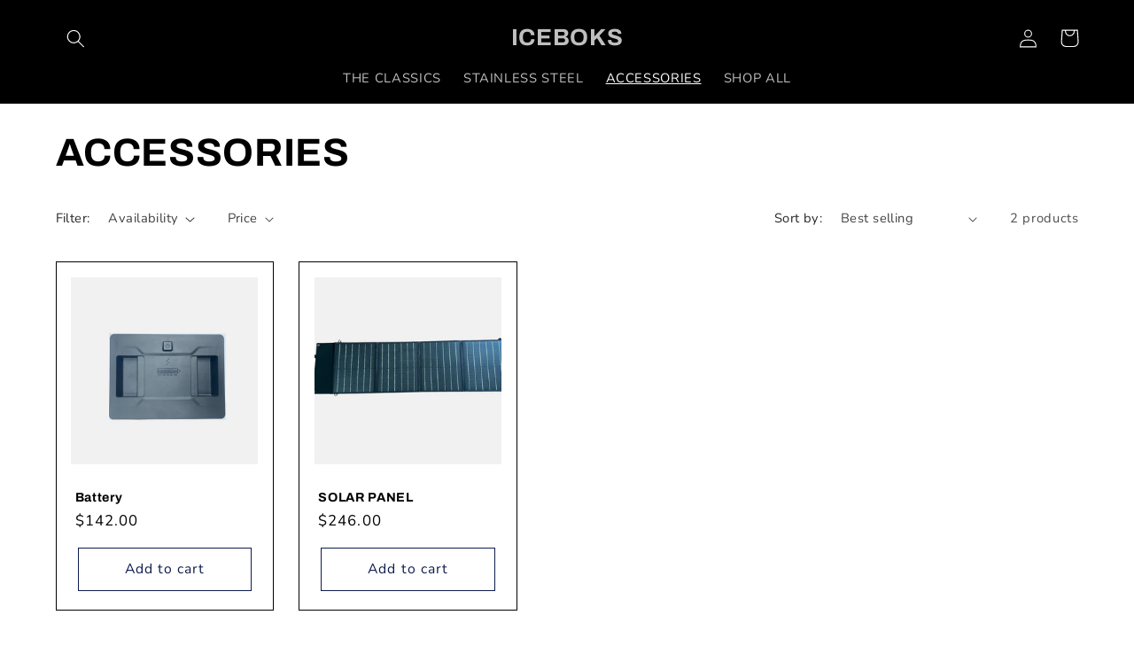

--- FILE ---
content_type: text/javascript; charset=utf-8
request_url: https://theiceboks.com/products/battery.js
body_size: 5
content:
{"id":9106211995921,"title":"Battery","handle":"battery","description":"\u003cp\u003eWant a standalone battery for your ICEBOKS? We've got you covered!\u003c\/p\u003e\n\u003cp\u003eModel: JWA210310\u003c\/p\u003e\n\u003cp\u003eVoltage: 11.1V\u003c\/p\u003e\n\u003cp\u003eCapacity: 15600mAh\u003c\/p\u003e\n\u003cp\u003eStandard: GB31241-20143INR19\/66-6\u003c\/p\u003e\n\u003cp\u003eMade in China\u003c\/p\u003e","published_at":"2024-01-15T09:32:33-05:00","created_at":"2024-01-15T09:32:33-05:00","vendor":"ICEBOKS","type":"Battery","tags":[],"price":14200,"price_min":14200,"price_max":14200,"available":true,"price_varies":false,"compare_at_price":null,"compare_at_price_min":0,"compare_at_price_max":0,"compare_at_price_varies":false,"variants":[{"id":47949745815825,"title":"Default Title","option1":"Default Title","option2":null,"option3":null,"sku":"","requires_shipping":true,"taxable":true,"featured_image":null,"available":true,"name":"Battery","public_title":null,"options":["Default Title"],"price":14200,"weight":113,"compare_at_price":null,"inventory_management":"shopify","barcode":"","requires_selling_plan":false,"selling_plan_allocations":[]}],"images":["\/\/cdn.shopify.com\/s\/files\/1\/0767\/1191\/9889\/files\/Battery.png?v=1705329156","\/\/cdn.shopify.com\/s\/files\/1\/0767\/1191\/9889\/files\/Battery_1.png?v=1705329155","\/\/cdn.shopify.com\/s\/files\/1\/0767\/1191\/9889\/files\/Battery_2.png?v=1705329156"],"featured_image":"\/\/cdn.shopify.com\/s\/files\/1\/0767\/1191\/9889\/files\/Battery.png?v=1705329156","options":[{"name":"Title","position":1,"values":["Default Title"]}],"url":"\/products\/battery","media":[{"alt":null,"id":37013785149713,"position":1,"preview_image":{"aspect_ratio":1.0,"height":1080,"width":1080,"src":"https:\/\/cdn.shopify.com\/s\/files\/1\/0767\/1191\/9889\/files\/Battery.png?v=1705329156"},"aspect_ratio":1.0,"height":1080,"media_type":"image","src":"https:\/\/cdn.shopify.com\/s\/files\/1\/0767\/1191\/9889\/files\/Battery.png?v=1705329156","width":1080},{"alt":null,"id":37013785182481,"position":2,"preview_image":{"aspect_ratio":1.0,"height":1080,"width":1080,"src":"https:\/\/cdn.shopify.com\/s\/files\/1\/0767\/1191\/9889\/files\/Battery_1.png?v=1705329155"},"aspect_ratio":1.0,"height":1080,"media_type":"image","src":"https:\/\/cdn.shopify.com\/s\/files\/1\/0767\/1191\/9889\/files\/Battery_1.png?v=1705329155","width":1080},{"alt":null,"id":37013785215249,"position":3,"preview_image":{"aspect_ratio":1.0,"height":1080,"width":1080,"src":"https:\/\/cdn.shopify.com\/s\/files\/1\/0767\/1191\/9889\/files\/Battery_2.png?v=1705329156"},"aspect_ratio":1.0,"height":1080,"media_type":"image","src":"https:\/\/cdn.shopify.com\/s\/files\/1\/0767\/1191\/9889\/files\/Battery_2.png?v=1705329156","width":1080}],"requires_selling_plan":false,"selling_plan_groups":[]}

--- FILE ---
content_type: text/javascript; charset=utf-8
request_url: https://theiceboks.com/products/solar-panel.js
body_size: 1443
content:
{"id":8683192123665,"title":"SOLAR PANEL","handle":"solar-panel","description":"\u003cp\u003eCharge your way .... with a solar panel! It doesn't get more convenient than this. Our solar panel is easily portable, and even has a kick stand for placement support. 100W 12V. \u003c\/p\u003e\n\u003cp\u003e \u003c\/p\u003e\n\u003cp\u003e \u003c\/p\u003e\n\u003cblockquote style=\"max-width: 605px; min-width: 325px;\" data-video-id=\"7288131242363522347\" cite=\"https:\/\/www.tiktok.com\/@iceboks\/video\/7288131242363522347\" class=\"tiktok-embed\"\u003e\n\u003csection\u003e\u003ca href=\"https:\/\/www.tiktok.com\/@iceboks?refer=embed\" title=\"@iceboks\" target=\"_blank\"\u003e@iceboks\u003c\/a\u003e What if my cooler battery runs out? No problem - solar panels provides all the power you need. \u003ca href=\"https:\/\/www.tiktok.com\/tag\/powered?refer=embed\" title=\"powered\" target=\"_blank\"\u003e#powered\u003c\/a\u003e \u003ca href=\"https:\/\/www.tiktok.com\/tag\/innovative?refer=embed\" title=\"innovative\" target=\"_blank\"\u003e#innovative\u003c\/a\u003e \u003ca href=\"https:\/\/www.tiktok.com\/tag\/rechargeable?refer=embed\" title=\"rechargeable\" target=\"_blank\"\u003e#rechargeable\u003c\/a\u003e \u003ca href=\"https:\/\/www.tiktok.com\/tag\/efficiency?refer=embed\" title=\"efficiency\" target=\"_blank\"\u003e#efficiency\u003c\/a\u003e \u003ca href=\"https:\/\/www.tiktok.com\/tag\/utility?refer=embed\" title=\"utility\" target=\"_blank\"\u003e#utility\u003c\/a\u003e \u003ca href=\"https:\/\/www.tiktok.com\/tag\/foldable?refer=embed\" title=\"foldable\" target=\"_blank\"\u003e#foldable\u003c\/a\u003e \u003ca href=\"https:\/\/www.tiktok.com\/music\/original-sound-7288131271677709102?refer=embed\" title=\"♬ original sound - ICEBOKS\" target=\"_blank\"\u003e♬ original sound - ICEBOKS\u003c\/a\u003e\u003c\/section\u003e\n\u003c\/blockquote\u003e\n\u003cscript src=\"https:\/\/www.tiktok.com\/embed.js\" async=\"\"\u003e\u003c\/script\u003e\u003cbr\u003e\n\u003cp\u003e \u003c\/p\u003e\n\u003cp\u003e \u003c\/p\u003e\n\u003cp\u003e\u003cimg src=\"https:\/\/cdn.shopify.com\/s\/files\/1\/0767\/1191\/9889\/files\/ADDITIONALFEATURES_480x480.png?v=1696077872\" alt=\"\" data-mce-fragment=\"1\" data-mce-src=\"https:\/\/cdn.shopify.com\/s\/files\/1\/0767\/1191\/9889\/files\/ADDITIONALFEATURES_480x480.png?v=1696077872\"\u003e\u003c\/p\u003e","published_at":"2023-08-06T20:17:35-04:00","created_at":"2023-08-06T20:17:35-04:00","vendor":"ICEBOKS","type":"","tags":[],"price":24600,"price_min":24600,"price_max":24600,"available":true,"price_varies":false,"compare_at_price":null,"compare_at_price_min":0,"compare_at_price_max":0,"compare_at_price_varies":false,"variants":[{"id":46369315651857,"title":"Default Title","option1":"Default Title","option2":null,"option3":null,"sku":"","requires_shipping":true,"taxable":true,"featured_image":null,"available":true,"name":"SOLAR PANEL","public_title":null,"options":["Default Title"],"price":24600,"weight":454,"compare_at_price":null,"inventory_management":"shopify","barcode":"","requires_selling_plan":false,"selling_plan_allocations":[]}],"images":["\/\/cdn.shopify.com\/s\/files\/1\/0767\/1191\/9889\/files\/Untitleddesign_3_9cb0b875-5c7c-4cf3-a30e-06714b6200d5.png?v=1699128902","\/\/cdn.shopify.com\/s\/files\/1\/0767\/1191\/9889\/files\/IMG_1391.heic?v=1699128902","\/\/cdn.shopify.com\/s\/files\/1\/0767\/1191\/9889\/files\/Untitleddesign_4_54926cc5-566b-4e59-ac30-1d987c661ed3.png?v=1699128902","\/\/cdn.shopify.com\/s\/files\/1\/0767\/1191\/9889\/files\/ScreenShot2023-11-04at4.14.18PM.png?v=1699128902","\/\/cdn.shopify.com\/s\/files\/1\/0767\/1191\/9889\/files\/solarpanels.png?v=1699128902"],"featured_image":"\/\/cdn.shopify.com\/s\/files\/1\/0767\/1191\/9889\/files\/Untitleddesign_3_9cb0b875-5c7c-4cf3-a30e-06714b6200d5.png?v=1699128902","options":[{"name":"Title","position":1,"values":["Default Title"]}],"url":"\/products\/solar-panel","media":[{"alt":null,"id":36308580008209,"position":1,"preview_image":{"aspect_ratio":1.193,"height":788,"width":940,"src":"https:\/\/cdn.shopify.com\/s\/files\/1\/0767\/1191\/9889\/files\/Untitleddesign_3_9cb0b875-5c7c-4cf3-a30e-06714b6200d5.png?v=1699128902"},"aspect_ratio":1.193,"height":788,"media_type":"image","src":"https:\/\/cdn.shopify.com\/s\/files\/1\/0767\/1191\/9889\/files\/Untitleddesign_3_9cb0b875-5c7c-4cf3-a30e-06714b6200d5.png?v=1699128902","width":940},{"alt":null,"id":36308393034001,"position":2,"preview_image":{"aspect_ratio":1.593,"height":2329,"width":3710,"src":"https:\/\/cdn.shopify.com\/s\/files\/1\/0767\/1191\/9889\/files\/IMG_1391.heic?v=1699128902"},"aspect_ratio":1.593,"height":2329,"media_type":"image","src":"https:\/\/cdn.shopify.com\/s\/files\/1\/0767\/1191\/9889\/files\/IMG_1391.heic?v=1699128902","width":3710},{"alt":null,"id":36308580040977,"position":3,"preview_image":{"aspect_ratio":1.193,"height":788,"width":940,"src":"https:\/\/cdn.shopify.com\/s\/files\/1\/0767\/1191\/9889\/files\/Untitleddesign_4_54926cc5-566b-4e59-ac30-1d987c661ed3.png?v=1699128902"},"aspect_ratio":1.193,"height":788,"media_type":"image","src":"https:\/\/cdn.shopify.com\/s\/files\/1\/0767\/1191\/9889\/files\/Untitleddesign_4_54926cc5-566b-4e59-ac30-1d987c661ed3.png?v=1699128902","width":940},{"alt":null,"id":36308606288145,"position":4,"preview_image":{"aspect_ratio":1.189,"height":1600,"width":1902,"src":"https:\/\/cdn.shopify.com\/s\/files\/1\/0767\/1191\/9889\/files\/ScreenShot2023-11-04at4.14.18PM.png?v=1699128902"},"aspect_ratio":1.189,"height":1600,"media_type":"image","src":"https:\/\/cdn.shopify.com\/s\/files\/1\/0767\/1191\/9889\/files\/ScreenShot2023-11-04at4.14.18PM.png?v=1699128902","width":1902},{"alt":null,"id":35140936827153,"position":5,"preview_image":{"aspect_ratio":1.0,"height":1080,"width":1080,"src":"https:\/\/cdn.shopify.com\/s\/files\/1\/0767\/1191\/9889\/files\/solarpanels.png?v=1699128902"},"aspect_ratio":1.0,"height":1080,"media_type":"image","src":"https:\/\/cdn.shopify.com\/s\/files\/1\/0767\/1191\/9889\/files\/solarpanels.png?v=1699128902","width":1080}],"requires_selling_plan":false,"selling_plan_groups":[]}